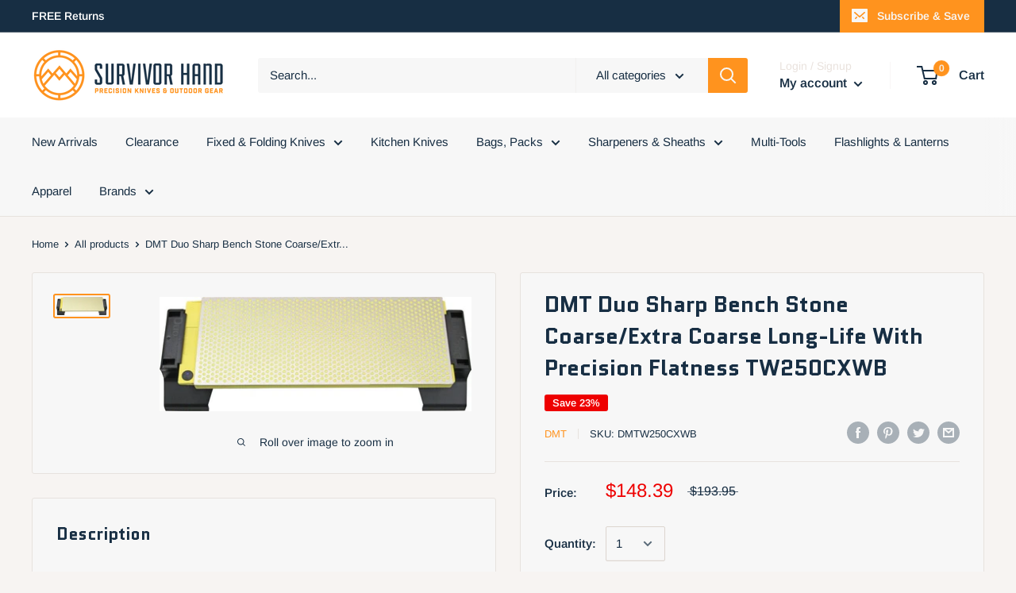

--- FILE ---
content_type: text/javascript
request_url: https://survivorhand.com/cdn/shop/t/11/assets/custom.js?v=90373254691674712701590775864
body_size: -598
content:
//# sourceMappingURL=/cdn/shop/t/11/assets/custom.js.map?v=90373254691674712701590775864
